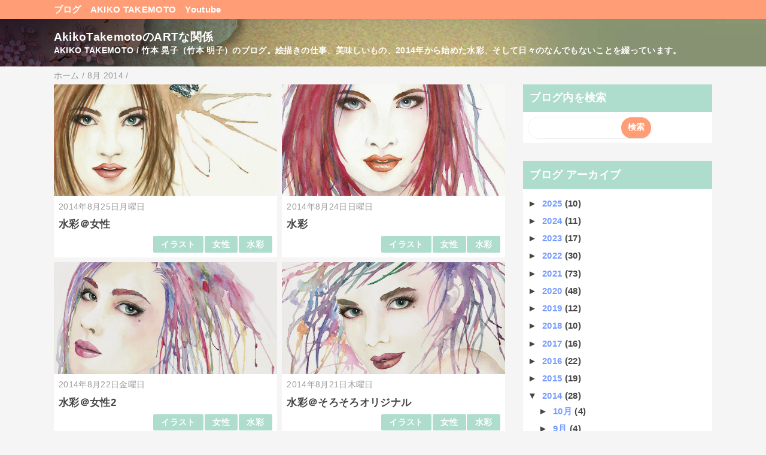

--- FILE ---
content_type: text/html; charset=utf-8
request_url: https://www.google.com/recaptcha/api2/aframe
body_size: 264
content:
<!DOCTYPE HTML><html><head><meta http-equiv="content-type" content="text/html; charset=UTF-8"></head><body><script nonce="Ji8m-g9d8QImmb6f7EoyMQ">/** Anti-fraud and anti-abuse applications only. See google.com/recaptcha */ try{var clients={'sodar':'https://pagead2.googlesyndication.com/pagead/sodar?'};window.addEventListener("message",function(a){try{if(a.source===window.parent){var b=JSON.parse(a.data);var c=clients[b['id']];if(c){var d=document.createElement('img');d.src=c+b['params']+'&rc='+(localStorage.getItem("rc::a")?sessionStorage.getItem("rc::b"):"");window.document.body.appendChild(d);sessionStorage.setItem("rc::e",parseInt(sessionStorage.getItem("rc::e")||0)+1);localStorage.setItem("rc::h",'1768801336301');}}}catch(b){}});window.parent.postMessage("_grecaptcha_ready", "*");}catch(b){}</script></body></html>